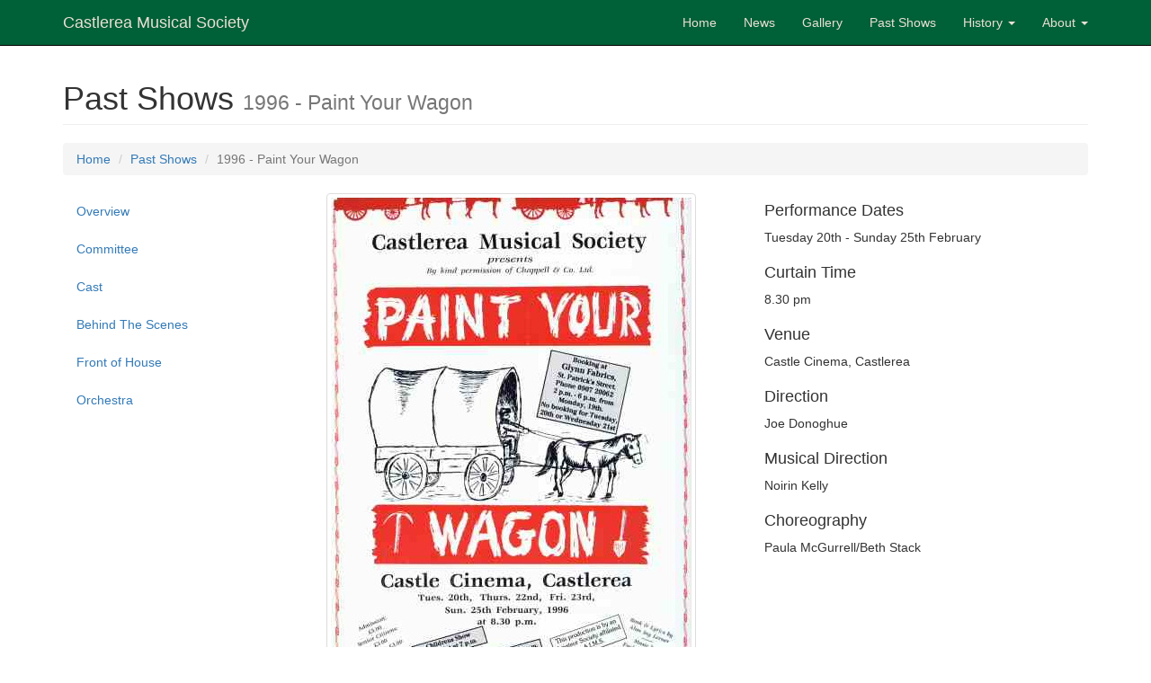

--- FILE ---
content_type: text/html; charset=UTF-8
request_url: http://castlereamusicalsociety.com/pastshows/1996/paint-your-wagon
body_size: 2836
content:
<!DOCTYPE html>
<html lang="en">
<head>
	<meta charset="utf-8">
	<meta http-equiv="X-UA-Compatible" content="IE=edge">
	<meta name="viewport" content="width=device-width, initial-scale=1">

	<title>Castlerea Musical Society</title>

	<!-- Bootstrap CSS -->
	<link media="all" type="text/css" rel="stylesheet" href="//maxcdn.bootstrapcdn.com/bootstrap/3.3.4/css/bootstrap.min.css">

	<!-- Custom CSS -->
	<link media="all" type="text/css" rel="stylesheet" href="http://castlereamusicalsociety.com/css/custom.css">

	<!-- Social Share Kit CSS -->
	<link media="all" type="text/css" rel="stylesheet" href="http://castlereamusicalsociety.com/css/social-share-kit.css">

	<!-- Custom Fonts -->
	<link media="all" type="text/css" rel="stylesheet" href="//maxcdn.bootstrapcdn.com/font-awesome/4.4.0/css/font-awesome.min.css">

	
	<!-- HTML5 Shim and Respond.js IE8 support of HTML5 elements and media queries -->
	<!-- WARNING: Respond.js doesn't work if you view the page via file:// -->
	<!--[if lt IE 9]>
		<script src="//oss.maxcdn.com/libs/html5shiv/3.7.0/html5shiv.js"></script>
		<script src="//oss.maxcdn.com/libs/respond.js/1.4.2/respond.min.js"></script>
	<![endif]-->

	<link rel="shortcut icon" href="https://static.castlereamusicalsociety.com/images/favicon/favicon.ico">
	<link rel="apple-touch-icon" sizes="57x57" href="https://static.castlereamusicalsociety.com/images/favicon/apple-icon-57x57.png">
	<link rel="apple-touch-icon" sizes="60x60" href="https://static.castlereamusicalsociety.com/images/favicon/apple-icon-60x60.png">
	<link rel="apple-touch-icon" sizes="72x72" href="https://static.castlereamusicalsociety.com/images/favicon/apple-icon-72x72.png">
	<link rel="apple-touch-icon" sizes="76x76" href="https://static.castlereamusicalsociety.com/images/favicon/apple-icon-76x76.png">
	<link rel="apple-touch-icon" sizes="114x114" href="https://static.castlereamusicalsociety.com/images/favicon/apple-icon-114x114.png">
	<link rel="apple-touch-icon" sizes="120x120" href="https://static.castlereamusicalsociety.com/images/favicon/apple-icon-120x120.png">
	<link rel="apple-touch-icon" sizes="144x144" href="https://static.castlereamusicalsociety.com/images/favicon/apple-icon-144x144.png">
	<link rel="apple-touch-icon" sizes="152x152" href="https://static.castlereamusicalsociety.com/images/favicon/apple-icon-152x152.png">
	<link rel="apple-touch-icon" sizes="180x180" href="https://static.castlereamusicalsociety.com/images/favicon/apple-icon-180x180.png">
	<link rel="icon" type="image/png" sizes="192x192" href="https://static.castlereamusicalsociety.com/images/favicon/android-icon-192x192.png">
	<link rel="icon" type="image/png" sizes="32x32" href="https://static.castlereamusicalsociety.com/images/favicon/favicon-32x32.png">
	<link rel="icon" type="image/png" sizes="96x96" href="https://static.castlereamusicalsociety.com/images/favicon/favicon-96x96.png">
	<link rel="icon" type="image/png" sizes="16x16" href="https://static.castlereamusicalsociety.com/images/favicon/favicon-16x16.png">
	<link rel="manifest" href="https://static.castlereamusicalsociety.com/images/favicon/manifest.json">
	<meta name="msapplication-TileColor" content="#ffffff">
	<meta name="msapplication-TileImage" content="https://static.castlereamusicalsociety.com/images/favicon/ms-icon-144x144.png">
	<meta name="theme-color" content="#ffffff">

	<meta name="_token" content="Ss6t2XHHcCE9tEac8xrQkp3faFS711Kf4rILA9GS"/>

	</head>
<body>
	
	<script>
		(function(i,s,o,g,r,a,m){i['GoogleAnalyticsObject']=r;i[r]=i[r]||function(){
		(i[r].q=i[r].q||[]).push(arguments)},i[r].l=1*new Date();a=s.createElement(o),
		m=s.getElementsByTagName(o)[0];a.async=1;a.src=g;m.parentNode.insertBefore(a,m)
		})(window,document,'script','//www.google-analytics.com/analytics.js','ga');
		ga('create', 'UA-68674475-1', 'auto');
		ga('send', 'pageview');
	</script>

	<!-- Navigation -->
	<nav class="navbar navbar-inverse navbar-fixed-top" role="navigation">
		<div class="container">
			<!-- Brand and toggle get grouped for better mobile display -->
			<div class="navbar-header">
				<button type="button" class="navbar-toggle" data-toggle="collapse" data-target="#bs-example-navbar-collapse-1">
					<span class="sr-only">Toggle navigation</span>
					<span class="icon-bar"></span>
					<span class="icon-bar"></span>
					<span class="icon-bar"></span>
				</button>
				<a class="navbar-brand" href="/">Castlerea Musical Society</a>
			</div>

			<!-- Collect the nav links, forms, and other content for toggling -->
			<div class="collapse navbar-collapse" id="bs-example-navbar-collapse-1">
				<ul class="nav navbar-nav navbar-right">
					<li>
						<a href="/">Home</a>
					</li>
					<li>
						<a href="/news/">News</a>
					</li>
					<li>
						<a href="/gallery/">Gallery</a>
					</li>
					<li>
						<a href="/pastshows/">Past Shows</a>
					</li>
					<li class="dropdown">
						<a href="#" class="dropdown-toggle" data-toggle="dropdown">History <b class="caret"></b></a>
						<ul class="dropdown-menu">
							<li>
								<a href="/history/beginnings/">Beginnings</a>
							</li>
							<li>
								<a href="/history/life-members/">Honorary Life Members</a>
							</li>
							<li>
								<a href="/history/presidents/">Presidents</a>
							</li>
							<li>
								<a href="/history/chairpersons/">Chairpersons</a>
							</li>
							<li>
								<a href="/history/awards/">AIMS Awards</a>
							</li>
						</ul>
					</li>
					<li class="dropdown">
						<a href="#" class="dropdown-toggle" data-toggle="dropdown">About <b class="caret"></b></a>
						<ul class="dropdown-menu">
							<li>
								<a href="/committee/">Committee</a>
							</li>
							<li>
								<a href="/sponsors/">Sponsors</a>
							</li>
							<li>
								<a href="/about/">About</a>
							</li>
						</ul>
					</li>
				</ul>
			</div>
			<!-- /.navbar-collapse -->
			
		</div>
		<!-- /.container -->
	</nav>

	
	<!-- Page Content -->
	<div class="container">

	
<!-- Page Heading/Breadcrumbs -->
<div class="row">
	<div class="col-lg-12">
		<h1 class="page-header">Past Shows
			<small>1996 - Paint Your Wagon</small>
		</h1>
		<ol class="breadcrumb">
			<li><a href="/">Home</a></li>
			<li><a href="/pastshows/">Past Shows</a></li>
			<li class="active">1996 - Paint Your Wagon</li>
		</ol>
	</div>
</div>

<div class="row">
	<div class="col-md-3">
<ul class="nav nav-pills nav-stacked">
			<li><a href="http://castlereamusicalsociety.com/pastshows/1996/paint-your-wagon">Overview</a></li>
			<li><a href="http://castlereamusicalsociety.com/pastshows/1996/paint-your-wagon/committee">Committee</a></li>
			<li><a href="http://castlereamusicalsociety.com/pastshows/1996/paint-your-wagon/cast">Cast</a></li>
			<li><a href="http://castlereamusicalsociety.com/pastshows/1996/paint-your-wagon/behind-the-scenes">Behind The Scenes</a></li>
			<li><a href="http://castlereamusicalsociety.com/pastshows/1996/paint-your-wagon/front-of-house">Front of House</a></li>
			<li><a href="http://castlereamusicalsociety.com/pastshows/1996/paint-your-wagon/orchestra">Orchestra</a></li>
		</ul>	</div>

	<div class="col-md-5">
		<img src="https://static.castlereamusicalsociety.com/images/covers/1996paintyourwagon.jpg" class="img-responsive img-thumbnail">
	</div>

	<div class="col-md-4">
		<h4>Performance Dates</h4>
		<div style="margin-bottom: 20px;">Tuesday 20th - Sunday 25th February</div>
		<h4>Curtain Time</h4>
		<div style="margin-bottom: 20px;">8.30 pm</div>
		<h4>Venue</h4>
		<div style="margin-bottom: 20px;">Castle Cinema, Castlerea</div>
		<h4>Direction</h4>
		<div style="margin-bottom: 20px;">Joe Donoghue</div>
		<h4>Musical Direction</h4>
		<div style="margin-bottom: 20px;">Noirin Kelly</div>
		<h4>Choreography</h4>
		<div style="margin-bottom: 20px;">Paula McGurrell/Beth Stack</div>
	</div>

</div>


		<!-- Footer -->
		<footer>
			<div class="row">
				<div class="col-lg-12">
					<p>Copyright &copy; Castlerea Musical Society 2026 | Email: <a href="/cdn-cgi/l/email-protection" class="__cf_email__" data-cfemail="036e76706a60626f706c606a66777a606270776f6671666243646e626a6f2d606c6e">[email&#160;protected]</a></p>
				</div>
			</div>
		</footer>

	</div>
	<!-- /.container -->

	<!-- jQuery -->
	<script data-cfasync="false" src="/cdn-cgi/scripts/5c5dd728/cloudflare-static/email-decode.min.js"></script><script src="//code.jquery.com/jquery-2.1.4.min.js"></script>

	<!-- Bootstrap Core JavaScript -->
	<script src="//maxcdn.bootstrapcdn.com/bootstrap/3.3.4/js/bootstrap.min.js"></script>

				<script defer src="https://static.cloudflareinsights.com/beacon.min.js/vcd15cbe7772f49c399c6a5babf22c1241717689176015" integrity="sha512-ZpsOmlRQV6y907TI0dKBHq9Md29nnaEIPlkf84rnaERnq6zvWvPUqr2ft8M1aS28oN72PdrCzSjY4U6VaAw1EQ==" data-cf-beacon='{"version":"2024.11.0","token":"b4d024672b9242cfab8df75f5637242e","r":1,"server_timing":{"name":{"cfCacheStatus":true,"cfEdge":true,"cfExtPri":true,"cfL4":true,"cfOrigin":true,"cfSpeedBrain":true},"location_startswith":null}}' crossorigin="anonymous"></script>
</body>
</html>


--- FILE ---
content_type: text/css
request_url: http://castlereamusicalsociety.com/css/custom.css
body_size: 1132
content:
/*!
 * Start Bootstrap - Modern Business HTML Template (http://startbootstrap.com)
 * Code licensed under the Apache License v2.0.
 * For details, see http://www.apache.org/licenses/LICENSE-2.0.
 */

/* Global Styles */

html,
body {
    height: 100%;
}

body {
    padding-top: 50px; /* Required padding for .navbar-fixed-top. Remove if using .navbar-static-top. Change if height of navigation changes. */
}

.img-portfolio {
    margin-bottom: 30px;
}

.img-hover:hover {
    opacity: 0.8;
}

/* Home Page Carousel */

header.carousel {
    height: 50%;
}

header.carousel .item,
header.carousel .item.active,
header.carousel .carousel-inner {
    height: 100%;
}

header.carousel .fill {
    width: 100%;
    height: 100%;
    background-position: center;
    background-size: cover;
}

/* 404 Page Styles */

.error-404 {
    font-size: 100px;
}

/* Pricing Page Styles */

.price {
    display: block;
    font-size: 50px;
    line-height: 50px;
}

.price sup {
    top: -20px;
    left: 2px;
    font-size: 20px;
}

.period {
    display: block;
    font-style: italic;
}

/* Footer Styles */

footer {
    margin: 50px 0;
}

/* Responsive Styles */

@media(max-width:991px) {
    .customer-img,
    .img-related {
        margin-bottom: 30px;
    }
}

@media(max-width:767px) {
    .img-portfolio {
        margin-bottom: 15px;
    }

    header.carousel .carousel {
        height: 70%;
    }
}


#news-item-share{
	padding-bottom: 20px;
	text-align: right;
}


/* Overwrite navbar colors */

/* Background & Border */
.navbar-inverse {
	background-color: #006037;
	border-color: #000;
}
/* Title & Links */
.navbar-inverse .navbar-brand,
.navbar-inverse .navbar-nav > li > a {
	color: #e9e0d6;
}
/* Title & Links Hover & Focus */
.navbar-inverse .navbar-brand:hover,
.navbar-inverse .navbar-brand:focus,
.navbar-inverse .navbar-nav > li > a:hover,
.navbar-inverse .navbar-nav > li > a:focus {
	color: #facc00;
}
/* Drop-Down Heading */
.navbar-inverse .navbar-nav > .open > a, 
.navbar-inverse .navbar-nav > .open > a:hover, 
.navbar-inverse .navbar-nav > .open > a:focus {
	color: #000;
	background-color: #D5D5D5;
}
/* Caret (Down Arrow) */
.navbar-inverse .navbar-nav > .dropdown > a .caret {
	border-top-color: #e9e0d6;
	border-bottom-color: #e9e0d6;
}
/* Caret (Down Arrow) Hover */
.navbar-inverse .navbar-nav > .dropdown > a:hover .caret,
.navbar-inverse .navbar-nav > .dropdown > a:focus .caret {
	border-top-color: #facc00;
	border-bottom-color: #facc00;
}
/* Caret (Down Arrow) Open */
.navbar-inverse .navbar-nav > .open > a .caret, 
.navbar-inverse .navbar-nav > .open > a:hover .caret, 
.navbar-inverse .navbar-nav > .open > a:focus .caret {
	border-top-color: #555;
	border-bottom-color: #555;
}
/* mobile version */
/* Header Icon Button */
.navbar-inverse .navbar-toggle {
	border-color: #e9e0d6;
}
/* Header Icon Button Hover & Focus */
.navbar-inverse .navbar-toggle:hover,
.navbar-inverse .navbar-toggle:focus {
	background-color: #facc00;
}
/* Mobile Screen - Opened Links */
@media (max-width: 767px) {
	.navbar-inverse .navbar-nav .open .dropdown-menu > li > a {
		color: #e9e0d6;
	}
	.navbar-inverse .navbar-nav .open .dropdown-menu > li > a:hover,
	.navbar-inverse .navbar-nav .open .dropdown-menu > li > a:focus {
		color: #facc00;
	}
}






.CaptionedImage {
	float: right;
	margin-left: 20px;
	text-align: center;
	font-size: 12px;
}
.CaptionedImage img {
 	border: 1px solid #000000;
}


--- FILE ---
content_type: text/plain
request_url: https://www.google-analytics.com/j/collect?v=1&_v=j102&a=1508601485&t=pageview&_s=1&dl=http%3A%2F%2Fcastlereamusicalsociety.com%2Fpastshows%2F1996%2Fpaint-your-wagon&ul=en-us%40posix&dt=Castlerea%20Musical%20Society&sr=1280x720&vp=1280x720&_u=IEBAAEABAAAAACAAI~&jid=1040550868&gjid=1863398161&cid=374383597.1769824862&tid=UA-68674475-1&_gid=157907455.1769824862&_r=1&_slc=1&z=2096281165
body_size: -289
content:
2,cG-T0LWTX5LHY